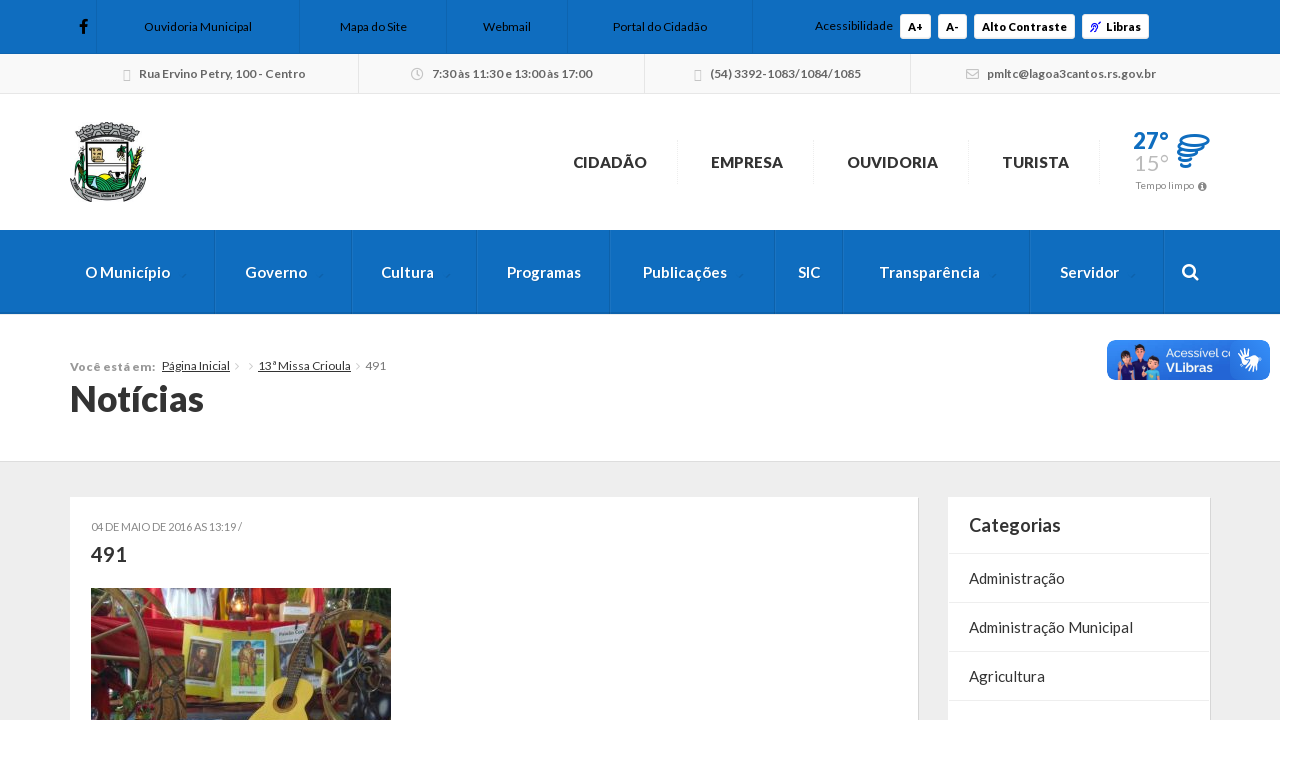

--- FILE ---
content_type: text/html; charset=utf-8
request_url: https://accounts.google.com/o/oauth2/postmessageRelay?parent=https%3A%2F%2Flagoa3cantos.rs.gov.br&jsh=m%3B%2F_%2Fscs%2Fabc-static%2F_%2Fjs%2Fk%3Dgapi.lb.en.2kN9-TZiXrM.O%2Fd%3D1%2Frs%3DAHpOoo_B4hu0FeWRuWHfxnZ3V0WubwN7Qw%2Fm%3D__features__
body_size: 163
content:
<!DOCTYPE html><html><head><title></title><meta http-equiv="content-type" content="text/html; charset=utf-8"><meta http-equiv="X-UA-Compatible" content="IE=edge"><meta name="viewport" content="width=device-width, initial-scale=1, minimum-scale=1, maximum-scale=1, user-scalable=0"><script src='https://ssl.gstatic.com/accounts/o/2580342461-postmessagerelay.js' nonce="Wz7LdIFPO1APqbE_1NjoPg"></script></head><body><script type="text/javascript" src="https://apis.google.com/js/rpc:shindig_random.js?onload=init" nonce="Wz7LdIFPO1APqbE_1NjoPg"></script></body></html>